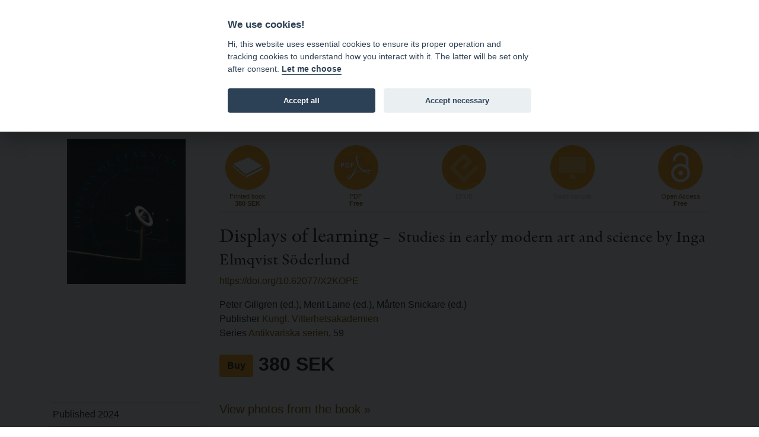

--- FILE ---
content_type: text/html; charset=utf-8
request_url: https://www.bokorder.se/en/books-5003
body_size: 15557
content:
<!DOCTYPE html>
<html xmlns:svg="http://www.w3.org/2000/svg" lang="en">
<head>
    <!-- Google tag (gtag.js) -->
    <script async src="https://www.googletagmanager.com/gtag/js?id=G-BJ0L66R2L5"></script>
    <script>
        window.dataLayer = window.dataLayer || [];
        function gtag() { dataLayer.push(arguments); }
        gtag('js', new Date());

        gtag('config', 'G-BJ0L66R2L5', {
            'cookie_domain': 'www.bokorder.se'
        });
    </script>
    <meta charset="utf-8" />
    <meta name="viewport" content="width=device-width, initial-scale=1.0" />
    
    <meta property="fb:app_id" content="217110845532889" />
    <meta property="og:url" content="https://www.bokorder.se/en/books-5003" />
    <meta property="og:title" content="Displays of learning : Studies in early modern art and science by Inga Elmqvist Söderlund" />
    <meta property="og:description" content="In the early modern period, the links between aesthetics and the natural sciences were close. Wunderkammern, libraries, and cabinets of experimental philosophy, physics, or mathematics were built and decorated with references to classical and contemporary learning alike, for practical as well as aesthetic reasons.

9789188763501, 192 pages, 2024, Paperback, English, 380 SEK" />
        <meta property="og:image:url" content="http://www.bokorder.se/en/cover?url=http://www.bokorder.se/public/covers/5003.jpg" />
        <meta property="og:image:secure_url" content="https://www.bokorder.se/en/cover?url=https://www.bokorder.se/public/covers/5003.jpg" />
        <meta property="og:image:type" content="image/jpeg" />
        <meta property="og:image:width" content="881" />
        <meta property="og:image:height" content="1080" />
    <meta property="og:type" content="website" />
    <link href="/lib/lightbox/ekko-lightbox.css" rel="stylesheet" />

    <title>Displays of learning - www.bokorder.se</title>
    <link rel="icon" href="/favicon.ico">
    <script src="/lib/fontawesome-free-5.10.2-web/js/all.min.js"></script>
    <link href="/css/site.css" rel="stylesheet" />
    <link href="/css/open-iconic-bootstrap.min.css" rel="stylesheet" />
    <link href="/css/hamburgers.min.css" rel="stylesheet" />
    <link href="https://api-netseasy.bokorder.se/css/netseasy-checkout.min.css" type="text/css" rel="stylesheet" />
    <link href="https://cookies-api.eddy.se/lib/cookieconsent_2_8_6/cookieconsent.css" rel="stylesheet" />
    
</head>
<body>

    <style>
        #tools a, .prices {
            color: #fff;
            text-decoration: none;
        }

        #tools {
            color: #fff;
        }
    </style>


    <header>
        <div id="menu">
            <div class="container">
                <div class="row">
                    <div class="logo indigo">
                        <a href="https://www.eddy.se">eddy.se ab</a> | <a href="/en">bokorder</a>
                    </div>
                    <button class="mobile-nav-icon hamburger hamburger--spin" type="button">
                        <span class="hamburger-box">
                            <span class="hamburger-inner"></span>
                        </span>
                    </button>
                    <div class="menu">
                        <div class="menu-container">
                            
<ul>
    <li><a href="/en">News</a></li>
    <li><a href="/en/delivery-information">Delivery information</a></li>
    <li><a href="/en/for-resellers">For resellers</a></li>
    <li><a href="/en/about-bokorder">About bokorder.se</a></li>
</ul>

                        </div>
                    </div>
                </div>
            </div>            
        </div>
        <div id="tools">
            <div class="container">
                <div class="payment-icons d-none d-lg-block">
                    
    <div style="display: flex; height: 100%;">
        <div class="payment-methods-outer-container">
            <div class="payment-methods-container">
                <div class="nets-secure-payments white" aria-hidden="true">
                    <div class="secure-logo"></div>
                </div>
                <div class="payment-method paypal white">
                    <div></div>
                </div>
                <div class="payment-method swish white">
                    <div></div>
                </div>
                <div class="payment-method visa white">
                    <div></div>
                </div>
                <div class="payment-method mastercard white">
                    <div></div>
                </div>
                <div class="payment-method maestro white">
                    <div></div>
                </div>
            </div>
        </div>
    </div>

                </div>
                <div class="icons">
                    


<div class="d-none d-sm-block">
    <span class="fa fa-comment-dollar"></span> Prices incl. VAT    </div>
                    <div>
    <a class="signin" href="/en/signin"><span class="fa fa-user"></span> Sign in</a>
</div>
                    
<div>
    <a href="https://www.bokorder.se/sv/books-5003" title="Ändra språk till svenska"><span class="fa fa-language"></span> SV</a>
</div>
                    



<div style="position: relative;" id="shopping-cart">
    



<a href="#" class="toggle-shopping-cart">
    <span class="fa fa-shopping-cart"></span> Shopping cart
</a>
<div class="shopping-cart-drop">
    <h4>Shopping cart</h4>
        <p>Your shopping cart is empty.</p>

</div>    
</div>
                </div>
            </div>
        </div>
    </header>
    <div class="search">
        <div class="container">
            <div class="row align-content-center">
                <div class="col-12 p-2">
                    <form autocomplete="off" id="searchform" method="get" action="/en/books/find">
                        <input type="search" id="searchinput" name="terms" class="form-control small border-1 rounded-0 mt-1 border-primary" placeholder="Search terms ..." formmethod="get" />
                        <div id="ac-wrapper" class="search-suggestions"><div class="ac-results"><ul></ul></div></div>
                    </form>
                </div>
            </div>
        </div>
    </div>
    


    <main role="main">

        <div class="py-5">
            <div class="container">


                


<div class="book-details">
    <div class="book-info">
            <img src="/en/cover?url=https://www.bokorder.se/public/covers/5003.jpg" alt="Displays of learning" />
    </div>
    <div class="book-content">
        <div class="format-list">

                <div class="format print">
                    <a href="/en/shop/add/5003?type=print" class="alter-shopping-cart">
                        <div class="icon"><img src="/images/icons/book.png" /></div>
                        <div class="text">
                            <p>Printed book</p>
                            <h4>
                                380 SEK
                            </h4>
                        </div>
                    </a>
                </div>


                    <div class="format pdf">
                        <a href="#" class="open-modal"
                           data-culture="en"
                           data-action="freedownload"
                           data-file-id="ddf46b80-58c4-47c0-aa12-d9a842982fe0"
                           data-modal-successtitle="Thank you for your request"
                           data-modal-successbody="An email will be sent to your e-mail address with a download link. The download link will be valid for 48 hours."
                           data-modal-button="Send"
                           data-modal-title="Download file"
                           data-modal-body="This file is distributed for free. Please enter a valid e-mail address and we will send you a download link.">
                            <div class="icon"><img src="/images/icons/pdf.png" /></div>
                            <div class="text">
                                <p>PDF</p>
                                <h4>Free</h4>
                            </div>
                        </a>
                    </div>

                <div class="format epub disabled">
                    <div class="icon"><img src="/images/icons/epub.png" /></div>
                    <div class="text">
                        <p>EPUB</p>
                        <h4>&nbsp;</h4>
                    </div>
                </div>

                <div class="format screen disabled">
                    <div class="icon"><img src="/images/icons/screen.png" /></div>
                    <div class="text">
                        <p>Read sample</p>
                        <h4>&nbsp;</h4>
                    </div>
                </div>

                <div class="format open-access">
                        <a href="https://doi.org/10.62077/X2KOPE">
                            <div class="icon"><img src="/images/icons/open-access.png" /></div>
                            <div class="text">
                                <p>Open Access</p>
                                <h4>Free</h4>
                            </div>
                        </a>
                </div>
        </div>
        <h2>
            Displays of learning
                <small> – Studies in early modern art and science by Inga Elmqvist S&#xF6;derlund</small>
        </h2>

            <p>
                <a href="https://doi.org/10.62077/X2KOPE">https://doi.org/10.62077/X2KOPE</a>
           </p>

        <p>
                <div>Peter Gillgren (ed.), Merit Laine (ed.), M&#xE5;rten Snickare (ed.)</div>

                <div>Publisher <a href="/en/publishers-67">Kungl. Vitterhetsakademien</a></div>

                <div>Series <a href="/en/series-11/antikvariska-serien">Antikvariska serien</a>, 59</div>
        </p>

        <p class="book-price">
                <a href="/en/shop/add/5003?type=print" class="btn btn-primary alter-shopping-cart" style="font-weight: bold;">Buy</a>
                    <span>380 SEK</span>
        </p>

    </div>
    <div class="book-info">
        <ul class="book-info-attr">
            <li>Published 2024</li>
                <li>Isbn 9789188763501</li>

                    <li>Issn 0083-6761</li>
                <li><a href="/en/series-11/antikvariska-serien">Antikvariska serien</a>, 59</li>




            <li>Type  Paperback</li>

                <li>192 pages</li>


                    <li class="list-group-item">English</li>


        </ul>

        


    <div class="publisher-logo">
        <a href="/en/publishers-67/kungl-vitterhetsakademien"><img src="/en/publishers/logo/a0ef6239-7e70-45d6-ba6e-f5f9142f40b4" /></a>
    </div>

    </div>
    <div class="book-content">

            <h5 class="mb-4"><a href="/image/5daf70da-8ad2-4ed3-b324-b7f07857b119/omslag.jpg" data-toggle="lightbox" data-gallery="hidden-images">View photos from the book &raquo;</a></h5>

                    <p class="m-0">
                        <span style="font-size: 1.4em; color: #f7a61b;">
                            <i class="fas fa-file-pdf"></i>
                        </span><a href="/en/pdf/5e3b4370-854e-49f4-a92b-d9394b90f6d2"><b>Table of Contents</b></a>
                    </p>


            <div class="mt-4">
                In the early modern period, the links between aesthetics and the natural sciences were close. Wunderkammern, libraries, and cabinets of experimental philosophy, physics, or mathematics were built and decorated with references to classical and contemporary learning alike, for practical as well as aesthetic reasons.<br/>In this book the early modern urge for knowledge, power, and control, and ultimately the relation between art and science, are illuminated and problematized through detailed analyses and specific examples, especially from Sweden.<br/>Buildings, interiors, and objects intended to visualize learning are part of our material heritage. Both as a scholar at Stockholm University and as director of the Stockholm Observatory Museum, Inga Elmqvist Söderlund (1967–2017) was deeply committed to preserving and sharing this heritage.<br/><br/>Peter Gillgren is professor of Art History at Stockholm University.<br/>Merit Laine is associate professor of Art History at Uppsala University.<br/>Mårten Snickare is professor of Art History at Stockholm University.
            </div>

        <div class="share-footer mt-5">
            <div>
                share |
                <img src="/images/icons/fb.png" class="fb">
                <img src="/images/icons/google.png" class="google">
                <img src="/images/icons/twitter.png" class="twitter">
            </div>
        </div>
    </div>
</div>


        <div data-toggle="lightbox" data-gallery="hidden-images" data-remote="/image/cd076e42-b2b1-4b9a-b147-4c146e85efd6/uppslag-s.-28-29.jpg"></div>
        <div data-toggle="lightbox" data-gallery="hidden-images" data-remote="/image/8c4510cc-aedd-46c8-9c79-b990c086928e/uppslag-s.-76-77.jpg"></div>
        <div data-toggle="lightbox" data-gallery="hidden-images" data-remote="/image/c0b95c7d-bfa9-4b0c-b9d3-65ce53d32d41/uppslag-s.-124-125.jpg"></div>


            </div>
        </div>
    </main>

    <footer>
        <div class="container">
            <div class="row">
                <div class="col-md-4">
                    <h4>Address</h4>
<p>eddy.se ab<br />Box 1310<br />62124 Visby</p>
                </div>
                <div class="col-md-4 pt-4 pt-md-0">
                    <h4>Contact</h4>
<p><a href="mailto:order@bokorder.se">order@bokorder.se</a><br />phone +46 498-25 39 00</p>
                </div>
                <div class="col-md-4 pt-4 pt-md-0">
                    <h4>Website</h4>
<p><a href="http://www.eddy.se">http://www.eddy.se</a><br><a href="http://www.bokorder.se">http://www.bokorder.se</a></p>
                </div>
            </div>
        </div>
    </footer>

    <div class="modal fade" tabindex="-1" role="dialog">
        <div class="modal-dialog modal-dialog-centered" role="document">
            <div class="modal-content">
                <div class="modal-header">
                    <h5 class="modal-title">[Title]</h5>
                    <button type="button" class="close" data-dismiss="modal" aria-label="Close">
                        <span aria-hidden="true">&times;</span>
                    </button>
                </div>
                <div class="modal-body">
                    [Body]
                </div>
                <div class="modal-footer">
                    <button type="button" class="btn btn-primary">[Action]</button>
                    <button type="button" class="btn btn-secondary" data-dismiss="modal">Close</button>
                </div>
            </div>
        </div>
    </div>
    <script src="https://cookies-api.eddy.se/lib/cookieconsent_2_8_6/cookieconsent.js"></script>
    <script src="/lib/jquery/dist/jquery.js"></script>
    <script src="/lib/bootstrap-4.3.1/dist/js/bootstrap.bundle.min.js"></script>
    <script src="/js/holder.js"></script>
    <script src="/js/site.js"></script>
    <script src="/js/cookieconsent-init.js"></script>


    
    <script src="/lib/lightbox/ekko-lightbox.min.js"></script>

</body>
</html>
